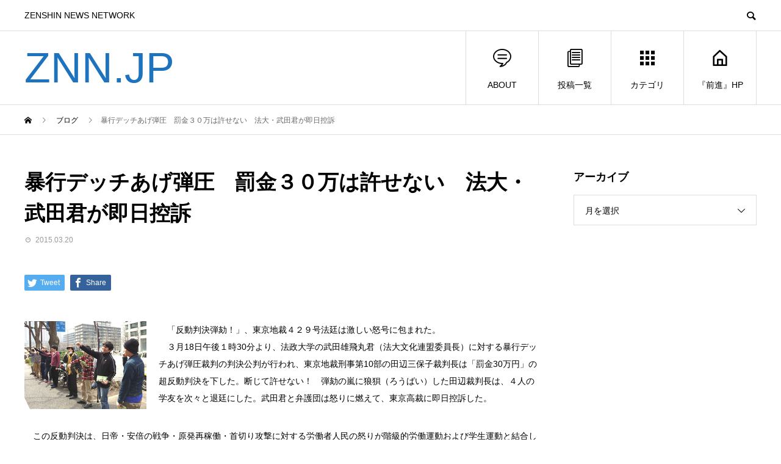

--- FILE ---
content_type: text/html; charset=UTF-8
request_url: https://znn.jp/2015/03/post-1935.html
body_size: 11631
content:
<!DOCTYPE html>
<html lang="ja" prefix="og: http://ogp.me/ns#">
<head>
<meta charset="UTF-8">
<meta name="viewport" content="width=device-width">
<meta name="format-detection" content="telephone=no">
<meta name="description" content="　「反動判決弾劾！」、東京地裁４２９号法廷は激しい怒号に包まれた。">
<title>暴行デッチあげ弾圧　罰金３０万は許せない　法大・武田君が即日控訴 &#8211; ZNN.JP</title>
<link rel='dns-prefetch' href='//webfonts.xserver.jp' />
<link rel='dns-prefetch' href='//s.w.org' />
<link rel="alternate" type="application/rss+xml" title="ZNN.JP &raquo; フィード" href="https://znn.jp/feed" />
<link rel="alternate" type="application/rss+xml" title="ZNN.JP &raquo; コメントフィード" href="https://znn.jp/comments/feed" />
		<script type="text/javascript">
			window._wpemojiSettings = {"baseUrl":"https:\/\/s.w.org\/images\/core\/emoji\/11\/72x72\/","ext":".png","svgUrl":"https:\/\/s.w.org\/images\/core\/emoji\/11\/svg\/","svgExt":".svg","source":{"concatemoji":"https:\/\/znn.jp\/wp-includes\/js\/wp-emoji-release.min.js?ver=4.9.26"}};
			!function(e,a,t){var n,r,o,i=a.createElement("canvas"),p=i.getContext&&i.getContext("2d");function s(e,t){var a=String.fromCharCode;p.clearRect(0,0,i.width,i.height),p.fillText(a.apply(this,e),0,0);e=i.toDataURL();return p.clearRect(0,0,i.width,i.height),p.fillText(a.apply(this,t),0,0),e===i.toDataURL()}function c(e){var t=a.createElement("script");t.src=e,t.defer=t.type="text/javascript",a.getElementsByTagName("head")[0].appendChild(t)}for(o=Array("flag","emoji"),t.supports={everything:!0,everythingExceptFlag:!0},r=0;r<o.length;r++)t.supports[o[r]]=function(e){if(!p||!p.fillText)return!1;switch(p.textBaseline="top",p.font="600 32px Arial",e){case"flag":return s([55356,56826,55356,56819],[55356,56826,8203,55356,56819])?!1:!s([55356,57332,56128,56423,56128,56418,56128,56421,56128,56430,56128,56423,56128,56447],[55356,57332,8203,56128,56423,8203,56128,56418,8203,56128,56421,8203,56128,56430,8203,56128,56423,8203,56128,56447]);case"emoji":return!s([55358,56760,9792,65039],[55358,56760,8203,9792,65039])}return!1}(o[r]),t.supports.everything=t.supports.everything&&t.supports[o[r]],"flag"!==o[r]&&(t.supports.everythingExceptFlag=t.supports.everythingExceptFlag&&t.supports[o[r]]);t.supports.everythingExceptFlag=t.supports.everythingExceptFlag&&!t.supports.flag,t.DOMReady=!1,t.readyCallback=function(){t.DOMReady=!0},t.supports.everything||(n=function(){t.readyCallback()},a.addEventListener?(a.addEventListener("DOMContentLoaded",n,!1),e.addEventListener("load",n,!1)):(e.attachEvent("onload",n),a.attachEvent("onreadystatechange",function(){"complete"===a.readyState&&t.readyCallback()})),(n=t.source||{}).concatemoji?c(n.concatemoji):n.wpemoji&&n.twemoji&&(c(n.twemoji),c(n.wpemoji)))}(window,document,window._wpemojiSettings);
		</script>
		<style type="text/css">
img.wp-smiley,
img.emoji {
	display: inline !important;
	border: none !important;
	box-shadow: none !important;
	height: 1em !important;
	width: 1em !important;
	margin: 0 .07em !important;
	vertical-align: -0.1em !important;
	background: none !important;
	padding: 0 !important;
}
</style>
<link rel='stylesheet' id='fancybox-css'  href='https://znn.jp/wp-content/plugins/easy-fancybox/css/jquery.fancybox.min.css?ver=1.3.24' type='text/css' media='screen' />
<link rel='stylesheet' id='avant-style-css'  href='https://znn.jp/wp-content/themes/avant_tcd060/style.css?ver=1.2' type='text/css' media='all' />
<script type='text/javascript' src='https://znn.jp/wp-includes/js/jquery/jquery.js?ver=1.12.4'></script>
<script type='text/javascript' src='https://znn.jp/wp-includes/js/jquery/jquery-migrate.min.js?ver=1.4.1'></script>
<script type='text/javascript' src='//webfonts.xserver.jp/js/xserver.js?ver=1.1.0'></script>
<link rel='https://api.w.org/' href='https://znn.jp/wp-json/' />
<link rel="canonical" href="https://znn.jp/2015/03/post-1935.html" />
<link rel='shortlink' href='https://znn.jp/?p=1935' />
<link rel="alternate" type="application/json+oembed" href="https://znn.jp/wp-json/oembed/1.0/embed?url=https%3A%2F%2Fznn.jp%2F2015%2F03%2Fpost-1935.html" />
<link rel="alternate" type="text/xml+oembed" href="https://znn.jp/wp-json/oembed/1.0/embed?url=https%3A%2F%2Fznn.jp%2F2015%2F03%2Fpost-1935.html&#038;format=xml" />
<link rel="shortcut icon" href="https://znn.jp/wp-content/uploads/2019/02/db180656afc4be4f39bcae48627f7569.png">
<style>
.c-comment__form-submit:hover,.c-pw__btn:hover,.p-cb__item-btn a,.p-headline,.p-index-event__btn a,.p-nav02__item a,.p-readmore__btn,.p-pager__item span,.p-page-links a{background: #1e73be}.c-pw__btn,.p-cb__item-btn a:hover,.p-index-event__btn a:hover,.p-pagetop a:hover,.p-nav02__item a:hover,.p-readmore__btn:hover,.p-page-links > span,.p-page-links a:hover{background: #000000}.p-entry__body a{color: #dd3333}body{font-family: Verdana, "ヒラギノ角ゴ ProN W3", "Hiragino Kaku Gothic ProN", "メイリオ", Meiryo, sans-serif}.c-logo,.p-entry__header02-title,.p-entry__header02-upper-title,.p-entry__title,.p-footer-widgets__item-title,.p-headline h2,.p-headline02__title,.p-page-header__lower-title,.p-page-header__upper-title,.p-widget__title{font-family: "Segoe UI", Verdana, "游ゴシック", YuGothic, "Hiragino Kaku Gothic ProN", Meiryo, sans-serif}.p-page-header__title{transition-delay: 3s}.p-hover-effect--type1:hover img{-webkit-transform: scale(1.2);transform: scale(1.2)}.l-header__logo a{color: #1e73be;font-size: 70px}.l-header{background: #ffffff}.p-global-nav > ul > li > a{color: #000000}.p-global-nav .sub-menu a{background: #000000;color: #ffffff}.p-global-nav .sub-menu a:hover{background: #333333;color: #ffffff}.p-global-nav .menu-item-66608.current-menu-item > a,.p-global-nav .menu-item-66608 > a:hover{color: #000000}.p-global-nav .menu-item-66608.current-menu-item > a::before,.p-global-nav .menu-item-66608 > a:hover::before{background: #000000}.p-global-nav .menu-item-11132.current-menu-item > a,.p-global-nav .menu-item-11132 > a:hover{color: #000000}.p-global-nav .menu-item-11132.current-menu-item > a::before,.p-global-nav .menu-item-11132 > a:hover::before{background: #000000}.p-global-nav .menu-item-11141.current-menu-item > a,.p-global-nav .menu-item-11141 > a:hover{color: #000000}.p-global-nav .menu-item-11141.current-menu-item > a::before,.p-global-nav .menu-item-11141 > a:hover::before{background: #000000}.p-global-nav .menu-item-11152.current-menu-item > a,.p-global-nav .menu-item-11152 > a:hover{color: #000000}.p-global-nav .menu-item-11152.current-menu-item > a::before,.p-global-nav .menu-item-11152 > a:hover::before{background: #000000}.p-footer-links{background: #f3f3f3}.p-footer-widgets{background: #ffffff}.p-copyright{background: #ffffff}.p-ad-info__label{background: #000000;color: #ffffff;font-size: 11px}#site-info-widget-2 .p-info__btn{background: #000000;color: #ffffff}#site-info-widget-2 .p-info__btn:hover{background: #333333;color: #ffffff}#site-info-widget-3 .p-info__btn{background: #000000;color: #ffffff}#site-info-widget-3 .p-info__btn:hover{background: #333333;color: #ffffff}.p-page-header{background-image: url(https://znn.jp/wp-content/uploads/2019/02/e5c05f514ba4722cda8d0ed22ef13b12.png)}.p-page-header::before{background-color: #b2b200}.p-page-header__upper-title{font-size: 50px}.p-page-header__lower-title{font-size: 32px}.p-article07 a[class^="p-hover-effect--"]{border-radius: 10px}.p-event-cat--30{background: #ff8000;color: #ffffff}.p-event-cat--30:hover{background: #ff8000;color: #ffffff}.p-entry__title{font-size: 34px}.p-entry__body{font-size: 14px}@media screen and (max-width: 767px) {.p-footer-widgets,.p-social-nav{background: #ffffff}.p-entry__title{font-size: 22px}.p-entry__body{font-size: 14px}}@media screen and (max-width: 1199px) {.p-global-nav{background: rgba(0,0,0, 1)}.p-global-nav > ul > li > a,.p-global-nav a,.p-global-nav a:hover,.p-global-nav .sub-menu a,.p-global-nav .sub-menu a:hover{color: #ffffff!important}.p-global-nav .menu-item-has-children > a > .sub-menu-toggle::before{border-color: #ffffff}}@media screen and (max-width: 991px) {.p-page-header__upper{background: #b2b200}.p-page-header__lower{background-image: url(https://znn.jp/wp-content/uploads/2019/02/e5c05f514ba4722cda8d0ed22ef13b12.png)}}.c-load--type1 { border: 3px solid rgba(30, 115, 190, 0.2); border-top-color: #1e73be; }
.button-container {
  display: flex !important; /* Flexboxを強制的に適用 */
  justify-content: flex-start; /* 子要素を主軸の開始位置（左端）に揃える */
  align-items: center !important;
  gap: 20px !important; /* マージンを強制的に適用 */
}

.button {
  padding: 10px 20px;
  background-color: #007bff;
  color: #fff;
  text-decoration: none;
  border-radius: 5px;
  /* ボタンの右側にマージンを設定 */
  margin-right: 20px;
}

/* 最後のボタンにマージンをなくす */
.button:last-child {
  margin-right: 0;
}
</style>

<!-- Jetpack Open Graph Tags -->
<meta property="og:type" content="article" />
<meta property="og:title" content="暴行デッチあげ弾圧　罰金３０万は許せない　法大・武田君が即日控訴" />
<meta property="og:url" content="https://znn.jp/2015/03/post-1935.html" />
<meta property="og:description" content="　「反動判決弾劾！」、東京地裁４２９号法廷は激しい怒号に包まれた。 　３月18日午後１時30分より、法政大学の&hellip;" />
<meta property="article:published_time" content="2015-03-20T10:13:26+00:00" />
<meta property="article:modified_time" content="2015-03-20T10:13:26+00:00" />
<meta property="og:site_name" content="ZNN.JP" />
<meta property="og:image" content="https://znn.jp/wp-content/uploads/2019/02/cropped-ZNNlogo-2.png" />
<meta property="og:image:width" content="512" />
<meta property="og:image:height" content="512" />
<meta property="og:locale" content="ja_JP" />
<meta name="twitter:text:title" content="暴行デッチあげ弾圧　罰金３０万は許せない　法大・武田君が即日控訴" />
<meta name="twitter:image" content="https://znn.jp/wp-content/uploads/2019/02/cropped-ZNNlogo-2-270x270.png" />
<meta name="twitter:card" content="summary" />

<!-- End Jetpack Open Graph Tags -->
<link rel="icon" href="https://znn.jp/wp-content/uploads/2019/02/cropped-ZNNlogo-2-32x32.png" sizes="32x32" />
<link rel="icon" href="https://znn.jp/wp-content/uploads/2019/02/cropped-ZNNlogo-2-192x192.png" sizes="192x192" />
<link rel="apple-touch-icon-precomposed" href="https://znn.jp/wp-content/uploads/2019/02/cropped-ZNNlogo-2-180x180.png" />
<meta name="msapplication-TileImage" content="https://znn.jp/wp-content/uploads/2019/02/cropped-ZNNlogo-2-270x270.png" />
</head>
<body class="post-template-default single single-post postid-1935 single-format-standard">
<div id="site_loader_overlay">
  <div id="site_loader_animation" class="c-load--type1">
      </div>
</div>
<header id="js-header" class="l-header">
  <div class="l-header__upper">
    <div class="l-inner">
      <p class="l-header__desc">ZENSHIN NEWS NETWORK</p>
            <button id="js-header__search" class="l-header__search"></button>
            			<form role="search" method="get" id="js-header__form" class="l-header__form" action="https://znn.jp/">
		    <input class="l-header__form-input" type="text" value="" name="s">
			</form>
          </div>
  </div>
  <div class="l-header__lower l-inner">
    <div class="l-header__logo c-logo">
			      <a href="https://znn.jp/">ZNN.JP</a>
          </div>
    <a href="#" id="js-menu-btn" class="p-menu-btn c-menu-btn"></a>
    <nav id="js-global-nav" class="p-global-nav">
      <ul>
        <li class="p-global-nav__form-wrapper">
          					<form class="p-global-nav__form" action="https://znn.jp/" method="get">
            <input class="p-global-nav__form-input" type="text" value="" name="s">
            <input type="submit" value="&#xe915;" class="p-global-nav__form-submit">
          </form>
                  </li>
        <li id="menu-item-66608" class="menu-item menu-item-type-custom menu-item-object-custom menu-item-66608"><a href="https://znn.jp/2019/03/post-15645.html"><span class="p-global-nav__item-icon p-icon p-icon--special"></span>ABOUT<span class="p-global-nav__toggle"></span></a></li>
<li id="menu-item-11132" class="menu-item menu-item-type-post_type menu-item-object-page current_page_parent menu-item-11132"><a href="https://znn.jp/post"><span class="p-global-nav__item-icon p-icon p-icon--blog"></span>投稿一覧<span class="p-global-nav__toggle"></span></a></li>
<li id="menu-item-11141" class="menu-item menu-item-type-custom menu-item-object-custom menu-item-has-children menu-item-11141"><a href="https://zentest.info/"><span class="p-global-nav__item-icon p-icon p-icon--apps2"></span>カテゴリ<span class="p-global-nav__toggle"></span></a>
<ul class="sub-menu">
	<li id="menu-item-58439" class="menu-item menu-item-type-taxonomy menu-item-object-category menu-item-58439"><a href="https://znn.jp/category/%e4%b8%bb%e5%bc%b5">主張<span class="p-global-nav__toggle"></span></a></li>
	<li id="menu-item-11142" class="menu-item menu-item-type-taxonomy menu-item-object-category menu-item-11142"><a href="https://znn.jp/category/%e9%97%98%e4%ba%89%e8%a8%98%e4%ba%8b">闘争記事<span class="p-global-nav__toggle"></span></a></li>
	<li id="menu-item-58440" class="menu-item menu-item-type-taxonomy menu-item-object-category menu-item-58440"><a href="https://znn.jp/category/%e5%9b%bd%e9%9a%9b%e9%80%a3%e5%b8%af">国際連帯<span class="p-global-nav__toggle"></span></a></li>
	<li id="menu-item-11143" class="menu-item menu-item-type-taxonomy menu-item-object-category menu-item-11143"><a href="https://znn.jp/category/%e5%8a%b4%e5%83%8d%e9%81%8b%e5%8b%95">労働運動<span class="p-global-nav__toggle"></span></a></li>
	<li id="menu-item-11144" class="menu-item menu-item-type-taxonomy menu-item-object-category menu-item-11144"><a href="https://znn.jp/category/%e4%b8%96%e7%95%8c%e3%81%ae%e9%97%98%e3%81%84">世界の闘い<span class="p-global-nav__toggle"></span></a></li>
	<li id="menu-item-11145" class="menu-item menu-item-type-taxonomy menu-item-object-category menu-item-11145"><a href="https://znn.jp/category/%e5%9b%bd%e9%89%84">国鉄<span class="p-global-nav__toggle"></span></a></li>
	<li id="menu-item-11146" class="menu-item menu-item-type-taxonomy menu-item-object-category menu-item-11146"><a href="https://znn.jp/category/%e5%8f%8d%e5%8e%9f%e7%99%ba%e3%83%bb%e5%8f%8d%e6%a0%b8">反原発・反核<span class="p-global-nav__toggle"></span></a></li>
	<li id="menu-item-63941" class="menu-item menu-item-type-taxonomy menu-item-object-category menu-item-63941"><a href="https://znn.jp/category/%e6%b0%91%e9%96%93%e3%83%bb%e5%90%88%e5%90%8c%e5%8a%b4%e7%b5%84">民間・合同労組<span class="p-global-nav__toggle"></span></a></li>
	<li id="menu-item-11147" class="menu-item menu-item-type-taxonomy menu-item-object-category current-post-ancestor current-menu-parent current-post-parent menu-item-11147"><a href="https://znn.jp/category/%e5%bc%be%e5%9c%a7%e3%81%a8%e3%81%ae%e9%97%98%e3%81%84">弾圧との闘い<span class="p-global-nav__toggle"></span></a></li>
	<li id="menu-item-11148" class="menu-item menu-item-type-taxonomy menu-item-object-category menu-item-11148"><a href="https://znn.jp/category/%e5%ad%a6%e7%94%9f%e9%81%8b%e5%8b%95">学生運動<span class="p-global-nav__toggle"></span></a></li>
	<li id="menu-item-11149" class="menu-item menu-item-type-taxonomy menu-item-object-category menu-item-11149"><a href="https://znn.jp/category/%e4%b8%89%e9%87%8c%e5%a1%9a">三里塚<span class="p-global-nav__toggle"></span></a></li>
	<li id="menu-item-11150" class="menu-item menu-item-type-taxonomy menu-item-object-category menu-item-11150"><a href="https://znn.jp/category/%e3%81%8a%e7%9f%a5%e3%82%89%e3%81%9b">お知らせ<span class="p-global-nav__toggle"></span></a></li>
	<li id="menu-item-251756" class="menu-item menu-item-type-taxonomy menu-item-object-category menu-item-251756"><a href="https://znn.jp/category/%e5%a4%a7%e5%9d%82%e6%ad%a3%e6%98%8e%e5%90%8c%e5%bf%97">大坂正明同志<span class="p-global-nav__toggle"></span></a></li>
	<li id="menu-item-251758" class="menu-item menu-item-type-taxonomy menu-item-object-category menu-item-251758"><a href="https://znn.jp/category/%e6%88%a6%e4%ba%89%e3%83%bb%e6%94%b9%e6%86%b2%e9%98%bb%e6%ad%a2">戦争・改憲阻止<span class="p-global-nav__toggle"></span></a></li>
	<li id="menu-item-251757" class="menu-item menu-item-type-taxonomy menu-item-object-category menu-item-251757"><a href="https://znn.jp/category/%e5%ae%89%e4%bf%9d%e3%83%bb%e6%b2%96%e7%b8%84">安保・沖縄<span class="p-global-nav__toggle"></span></a></li>
	<li id="menu-item-251755" class="menu-item menu-item-type-taxonomy menu-item-object-category menu-item-251755"><a href="https://znn.jp/category/%e5%8c%bb%e7%99%82%e7%a6%8f%e7%a5%89">医療福祉<span class="p-global-nav__toggle"></span></a></li>
	<li id="menu-item-11151" class="menu-item menu-item-type-taxonomy menu-item-object-category menu-item-11151"><a href="https://znn.jp/category/%e6%9c%aa%e5%88%86%e9%a1%9e">未分類<span class="p-global-nav__toggle"></span></a></li>
	<li id="menu-item-389124" class="menu-item menu-item-type-taxonomy menu-item-object-category menu-item-389124"><a href="https://znn.jp/category/english">English<span class="p-global-nav__toggle"></span></a></li>
</ul>
</li>
<li id="menu-item-11152" class="menu-item menu-item-type-custom menu-item-object-custom menu-item-11152"><a href="http://www.zenshin.org/zh/"><span class="p-global-nav__item-icon p-icon p-icon--home"></span>『前進』HP<span class="p-global-nav__toggle"></span></a></li>
      </ul>
    </nav>
  </div>
</header>
<main class="l-main">
  <div class="p-breadcrumb c-breadcrumb">
<ol class="p-breadcrumb__inner l-inner" itemscope="" itemtype="http://schema.org/BreadcrumbList">
<li class="p-breadcrumb__item c-breadcrumb__item c-breadcrumb__item--home" itemprop="itemListElement" itemscope="" itemtype="http://schema.org/ListItem">
<a href="https://znn.jp/" itemscope="" itemtype="http://schema.org/Thing" itemprop="item">
<span itemprop="name">HOME</span>
</a>
<meta itemprop="position" content="1">
</li>
<li class="p-breadcrumb__item c-breadcrumb__item" itemprop="itemListElement" itemscope="" itemtype="http://schema.org/ListItem">
<a href="https://znn.jp/post" itemscope="" itemtype="http://schema.org/Thing" itemprop="item">
<span itemprop="name">ブログ</span>
</a>
<meta itemprop="position" content="2">
</li>
<li class="p-breadcrumb__item c-breadcrumb__item">暴行デッチあげ弾圧　罰金３０万は許せない　法大・武田君が即日控訴</li>
</ol>
</div>
  <div class="l-contents l-inner">
    <div class="l-primary">
      			<article class="p-entry">
			  <header class="p-entry__header">
					<h1 class="p-entry__title">暴行デッチあげ弾圧　罰金３０万は許せない　法大・武田君が即日控訴</h1>
										<div class="p-entry__meta">
						<time class="p-entry__date" datetime="2015-03-20">2015.03.20</time>					</div>
									</header>
        			<ul class="p-entry__share c-share u-clearfix c-share--sm c-share--color">
				<li class="c-share__btn c-share__btn--twitter">
			    <a href="http://twitter.com/share?text=%E6%9A%B4%E8%A1%8C%E3%83%87%E3%83%83%E3%83%81%E3%81%82%E3%81%92%E5%BC%BE%E5%9C%A7%E3%80%80%E7%BD%B0%E9%87%91%EF%BC%93%EF%BC%90%E4%B8%87%E3%81%AF%E8%A8%B1%E3%81%9B%E3%81%AA%E3%81%84%E3%80%80%E6%B3%95%E5%A4%A7%E3%83%BB%E6%AD%A6%E7%94%B0%E5%90%9B%E3%81%8C%E5%8D%B3%E6%97%A5%E6%8E%A7%E8%A8%B4&url=https%3A%2F%2Fznn.jp%2F2015%2F03%2Fpost-1935.html&via=&tw_p=tweetbutton&related="  onclick="javascript:window.open(this.href, '', 'menubar=no,toolbar=no,resizable=yes,scrollbars=yes,height=400,width=600');return false;">
			     	<i class="c-share__icn c-share__icn--twitter"></i>
			      <span class="c-share__title">Tweet</span>
			   	</a>
			   </li>
			    <li class="c-share__btn c-share__btn--facebook">
			    	<a href="//www.facebook.com/sharer/sharer.php?u=https://znn.jp/2015/03/post-1935.html&amp;t=%E6%9A%B4%E8%A1%8C%E3%83%87%E3%83%83%E3%83%81%E3%81%82%E3%81%92%E5%BC%BE%E5%9C%A7%E3%80%80%E7%BD%B0%E9%87%91%EF%BC%93%EF%BC%90%E4%B8%87%E3%81%AF%E8%A8%B1%E3%81%9B%E3%81%AA%E3%81%84%E3%80%80%E6%B3%95%E5%A4%A7%E3%83%BB%E6%AD%A6%E7%94%B0%E5%90%9B%E3%81%8C%E5%8D%B3%E6%97%A5%E6%8E%A7%E8%A8%B4" rel="nofollow" target="_blank">
			      	<i class="c-share__icn c-share__icn--facebook"></i>
			        <span class="c-share__title">Share</span>
			      </a>
			    </li>
			</ul>
								<div class="p-entry__body">
					<p>
<a class="highslide" href="https://znn.jp/wp-content/uploads/old-photos/20150320c-1.JPG" onclick="return hs.expand(this)"><img alt="20150320c-1.JPG" class="mt-image-left" height="144" src="https://znn.jp/wp-content/uploads/2018/11/20150320c-1-thumb-200x144-14713.jpg" style="float: left; margin: 0 20px 20px 0;" width="200" /></a>　「反動判決弾劾！」、東京地裁４２９号法廷は激しい怒号に包まれた。<br />
　３月18日午後１時30分より、法政大学の武田雄飛丸君（法大文化連盟委員長）に対する暴行デッチあげ弾圧裁判の判決公判が行われ、東京地裁刑事第10部の田辺三保子裁判長は「罰金30万円」の超反動判決を下した。断じて許せない！　弾劾の嵐に狼狽（ろうばい）した田辺裁判長は、４人の学友を次々と退廷にした。武田君と弁護団は怒りに燃えて、東京高裁に即日控訴した。</p>
<p><span id="more-1935"></span></p>
<p>
　この反動判決は、日帝・安倍の戦争・原発再稼働・首切り攻撃に対する労働者人民の怒りが階級的労働運動および学生運動と結合して巨大な内乱へと発展していくこと、とりわけ安保・戦争国会に対する巨万学生の反戦デモへの決起が９年を超える法大闘争の絶対非和解の地平と一体化し、新自由主義大学を覆す学生反乱となっていくことへの、安倍と寺田最高裁長官体制の心底からの恐怖であり、司法権力をも使ってそれを抑え込もうとする階級意志だ。<br />
　判決文は、自称「被害者」であり、学生弾圧に手を染める法大職員４人のデッチあげ証言を全面承認した。そればかりか弾圧教職員を使った法大の常軌を逸する学生支配体制の現実を目の当たりにしてもなお、「被告の表現の自由は侵害されていない」「職員のビデオ撮影行為は正当」などと強弁した。裁判で暴かれた警察権力と法大当局の不都合な事実を無視抹殺し、もみ消している。<br />
　総括集会では、主任の石田亮弁護士が「判決は事件の背景を完全に無視している」と批判し、鈴木達夫弁護団長が「これは法大闘争に対する階級裁判そのものだ」と断じた。武田君は、「『結果ありき』の反動判決だ」「新入生の獲得と法大闘争の爆発の力で控訴審闘争に絶対に勝利する！」と決意を語った。傍聴した法大サークル員もともに闘う意気込みを発言した。<br />
　全国学友のみなさん！　３・18反動判決への怒りをたぎらせ、３・29三里塚から４月新歓闘争にうって出よう。膨大な新入生と結合し、４・28沖縄デー闘争、５月沖縄現地闘争、そして６・15国会包囲大闘争へ攻め上ろう！（首都圏学生・Ａ）</p>
        </div>
        			<ul class="p-entry__share c-share u-clearfix c-share--sm c-share--color">
				<li class="c-share__btn c-share__btn--twitter">
			    <a href="http://twitter.com/share?text=%E6%9A%B4%E8%A1%8C%E3%83%87%E3%83%83%E3%83%81%E3%81%82%E3%81%92%E5%BC%BE%E5%9C%A7%E3%80%80%E7%BD%B0%E9%87%91%EF%BC%93%EF%BC%90%E4%B8%87%E3%81%AF%E8%A8%B1%E3%81%9B%E3%81%AA%E3%81%84%E3%80%80%E6%B3%95%E5%A4%A7%E3%83%BB%E6%AD%A6%E7%94%B0%E5%90%9B%E3%81%8C%E5%8D%B3%E6%97%A5%E6%8E%A7%E8%A8%B4&url=https%3A%2F%2Fznn.jp%2F2015%2F03%2Fpost-1935.html&via=&tw_p=tweetbutton&related="  onclick="javascript:window.open(this.href, '', 'menubar=no,toolbar=no,resizable=yes,scrollbars=yes,height=400,width=600');return false;">
			     	<i class="c-share__icn c-share__icn--twitter"></i>
			      <span class="c-share__title">Tweet</span>
			   	</a>
			   </li>
			</ul>
								<ul class="p-entry__meta-box c-meta-box u-clearfix">
					<li class="c-meta-box__item c-meta-box__item--comment">コメント: <a href="#comment_headline">0</a></li>				</ul>
				      </article>
      						<ul class="p-nav01 c-nav01 u-clearfix">
				<li class="p-nav01__item--prev p-nav01__item c-nav01__item c-nav01__item--prev"><a href="https://znn.jp/2015/03/post-1934.html" data-prev="前の記事"><span>法大・武田君処分撤回裁判　最終弁論、法廷を圧倒　〝団結の力で...</span></a></li>
				<li class="p-nav01__item--next p-nav01__item c-nav01__item c-nav01__item--next"><a href="https://znn.jp/2015/03/post-1936.html" data-next="次の記事"><span>３・１２広島　動労西日本が第２波ストを貫徹</span></a></li>
			</ul>
      			<div class="c-comment">
	<ul id="js-comment__tab" class="c-comment__tab u-clearfix">
		  	<li class="c-comment__tab-item is-active"><p>コメント ( 0 )</p></li>
    <li class="c-comment__tab-item"><p>トラックバックは利用できません。</p></li>
			</ul>
  <div id="js-comment-area">
  	<ol id="comments" class="c-comment__list">
						<li class="c-comment__list-item">
      	<div class="c-comment__item-body"><p>この記事へのコメントはありません。</p></div>
      </li>
					</ol>
	</div>
	</div>
						<section>
        <div class="p-headline">
          <h2>関連記事</h2>
        </div>
				<div class="p-entry__related">
				        <article class="p-entry__related-item p-article08">
          <a href="https://znn.jp/2010/06/post-63.html" class="p-hover-effect--type1">
            <div class="p-article08__img">
              <img width="200" height="150" src="https://znn.jp/wp-content/uploads/2019/03/s20100608b-thumb-200x150-479.jpg" class="attachment-size1 size-size1 wp-post-image" alt="" />            </div>
            <h3 class="p-article08__title">市東孝雄さんをついに奪還したぞ！</h3>
          </a>
        </article>
				        <article class="p-entry__related-item p-article08">
          <a href="https://znn.jp/2009/01/post-10337.html" class="p-hover-effect--type1">
            <div class="p-article08__img">
              <img width="1" height="1" src="https://znn.jp/wp-content/uploads/2019/03/e5c05f514ba4722cda8d0ed22ef13b12.png" class="attachment-size1 size-size1 wp-post-image" alt="" />            </div>
            <h3 class="p-article08__title">面会不許可攻撃との闘いの中、星野同志と面会</h3>
          </a>
        </article>
				        <article class="p-entry__related-item p-article08">
          <a href="https://znn.jp/2020/06/post-46271.html" class="p-hover-effect--type1">
            <div class="p-article08__img">
              <img width="450" height="450" src="https://znn.jp/wp-content/uploads/2020/06/20200618b-1-450x450.jpg" class="attachment-size1 size-size1 wp-post-image" alt="" srcset="https://znn.jp/wp-content/uploads/2020/06/20200618b-1-450x450.jpg 450w, https://znn.jp/wp-content/uploads/2020/06/20200618b-1-150x150.jpg 150w, https://znn.jp/wp-content/uploads/2020/06/20200618b-1-300x300.jpg 300w, https://znn.jp/wp-content/uploads/2020/06/20200618b-1-180x180.jpg 180w, https://znn.jp/wp-content/uploads/2020/06/20200618b-1-440x440.jpg 440w, https://znn.jp/wp-content/uploads/2020/06/20200618b-1-120x120.jpg 120w" sizes="(max-width: 450px) 100vw, 450px" />            </div>
            <h3 class="p-article08__title">関生支部が奪還報告集会　大阪府警前　「反転攻勢の時だ」</h3>
          </a>
        </article>
				        <article class="p-entry__related-item p-article08">
          <a href="https://znn.jp/2023/06/post-286167.html" class="p-hover-effect--type1">
            <div class="p-article08__img">
              <img width="300" height="192" src="https://znn.jp/wp-content/uploads/2023/06/20230615b-1-300x192-1.jpg" class="attachment-size1 size-size1 wp-post-image" alt="" />            </div>
            <h3 class="p-article08__title">学生全員を不起訴で奪還</h3>
          </a>
        </article>
				        <article class="p-entry__related-item p-article08">
          <a href="https://znn.jp/2017/10/post-3093.html" class="p-hover-effect--type1">
            <div class="p-article08__img">
              <img width="1" height="1" src="https://znn.jp/wp-content/uploads/2019/03/e5c05f514ba4722cda8d0ed22ef13b12.png" class="attachment-size1 size-size1 wp-post-image" alt="" />            </div>
            <h3 class="p-article08__title">免状不実弾圧を粉砕　広島　Ｔさん奪還かちとる</h3>
          </a>
        </article>
				        <article class="p-entry__related-item p-article08">
          <a href="https://znn.jp/2018/07/post-3509.html" class="p-hover-effect--type1">
            <div class="p-article08__img">
              <img width="200" height="128" src="https://znn.jp/wp-content/uploads/2019/03/20180726b-1-thumb-200xauto-19019.jpg" class="attachment-size1 size-size1 wp-post-image" alt="" />            </div>
            <h3 class="p-article08__title">星野再審連絡会議が全国総会　全力で要望書集めを</h3>
          </a>
        </article>
				       	</div>
			</section>
			    </div><!-- /.l-primary -->
    <div class="l-secondary">
<div class="p-widget tcdw_archive_list_widget" id="tcdw_archive_list_widget-3">
<h2 class="p-widget__title">アーカイブ</h2>		<div class="p-dropdown">
			<div class="p-dropdown__title">月を選択</div>
			<ul class="p-dropdown__list">
					<li><a href='https://znn.jp/date/2026/01'>2026年1月</a></li>
	<li><a href='https://znn.jp/date/2025/12'>2025年12月</a></li>
	<li><a href='https://znn.jp/date/2025/11'>2025年11月</a></li>
	<li><a href='https://znn.jp/date/2025/10'>2025年10月</a></li>
	<li><a href='https://znn.jp/date/2025/09'>2025年9月</a></li>
	<li><a href='https://znn.jp/date/2025/08'>2025年8月</a></li>
	<li><a href='https://znn.jp/date/2025/07'>2025年7月</a></li>
	<li><a href='https://znn.jp/date/2025/06'>2025年6月</a></li>
	<li><a href='https://znn.jp/date/2025/05'>2025年5月</a></li>
	<li><a href='https://znn.jp/date/2025/04'>2025年4月</a></li>
	<li><a href='https://znn.jp/date/2025/03'>2025年3月</a></li>
	<li><a href='https://znn.jp/date/2025/02'>2025年2月</a></li>
	<li><a href='https://znn.jp/date/2025/01'>2025年1月</a></li>
	<li><a href='https://znn.jp/date/2024/12'>2024年12月</a></li>
	<li><a href='https://znn.jp/date/2024/11'>2024年11月</a></li>
	<li><a href='https://znn.jp/date/2024/10'>2024年10月</a></li>
	<li><a href='https://znn.jp/date/2024/09'>2024年9月</a></li>
	<li><a href='https://znn.jp/date/2024/08'>2024年8月</a></li>
	<li><a href='https://znn.jp/date/2024/07'>2024年7月</a></li>
	<li><a href='https://znn.jp/date/2024/06'>2024年6月</a></li>
	<li><a href='https://znn.jp/date/2024/05'>2024年5月</a></li>
	<li><a href='https://znn.jp/date/2024/04'>2024年4月</a></li>
	<li><a href='https://znn.jp/date/2024/03'>2024年3月</a></li>
	<li><a href='https://znn.jp/date/2024/02'>2024年2月</a></li>
	<li><a href='https://znn.jp/date/2024/01'>2024年1月</a></li>
	<li><a href='https://znn.jp/date/2023/12'>2023年12月</a></li>
	<li><a href='https://znn.jp/date/2023/11'>2023年11月</a></li>
	<li><a href='https://znn.jp/date/2023/10'>2023年10月</a></li>
	<li><a href='https://znn.jp/date/2023/09'>2023年9月</a></li>
	<li><a href='https://znn.jp/date/2023/08'>2023年8月</a></li>
	<li><a href='https://znn.jp/date/2023/07'>2023年7月</a></li>
	<li><a href='https://znn.jp/date/2023/06'>2023年6月</a></li>
	<li><a href='https://znn.jp/date/2023/05'>2023年5月</a></li>
	<li><a href='https://znn.jp/date/2023/04'>2023年4月</a></li>
	<li><a href='https://znn.jp/date/2023/03'>2023年3月</a></li>
	<li><a href='https://znn.jp/date/2023/02'>2023年2月</a></li>
	<li><a href='https://znn.jp/date/2023/01'>2023年1月</a></li>
	<li><a href='https://znn.jp/date/2022/12'>2022年12月</a></li>
	<li><a href='https://znn.jp/date/2022/11'>2022年11月</a></li>
	<li><a href='https://znn.jp/date/2022/10'>2022年10月</a></li>
	<li><a href='https://znn.jp/date/2022/09'>2022年9月</a></li>
	<li><a href='https://znn.jp/date/2022/08'>2022年8月</a></li>
	<li><a href='https://znn.jp/date/2022/07'>2022年7月</a></li>
	<li><a href='https://znn.jp/date/2022/06'>2022年6月</a></li>
	<li><a href='https://znn.jp/date/2022/05'>2022年5月</a></li>
	<li><a href='https://znn.jp/date/2022/04'>2022年4月</a></li>
	<li><a href='https://znn.jp/date/2022/03'>2022年3月</a></li>
	<li><a href='https://znn.jp/date/2022/02'>2022年2月</a></li>
	<li><a href='https://znn.jp/date/2022/01'>2022年1月</a></li>
	<li><a href='https://znn.jp/date/2021/12'>2021年12月</a></li>
	<li><a href='https://znn.jp/date/2021/11'>2021年11月</a></li>
	<li><a href='https://znn.jp/date/2021/10'>2021年10月</a></li>
	<li><a href='https://znn.jp/date/2021/09'>2021年9月</a></li>
	<li><a href='https://znn.jp/date/2021/08'>2021年8月</a></li>
	<li><a href='https://znn.jp/date/2021/07'>2021年7月</a></li>
	<li><a href='https://znn.jp/date/2021/06'>2021年6月</a></li>
	<li><a href='https://znn.jp/date/2021/05'>2021年5月</a></li>
	<li><a href='https://znn.jp/date/2021/04'>2021年4月</a></li>
	<li><a href='https://znn.jp/date/2021/03'>2021年3月</a></li>
	<li><a href='https://znn.jp/date/2021/02'>2021年2月</a></li>
	<li><a href='https://znn.jp/date/2021/01'>2021年1月</a></li>
	<li><a href='https://znn.jp/date/2020/12'>2020年12月</a></li>
	<li><a href='https://znn.jp/date/2020/11'>2020年11月</a></li>
	<li><a href='https://znn.jp/date/2020/10'>2020年10月</a></li>
	<li><a href='https://znn.jp/date/2020/09'>2020年9月</a></li>
	<li><a href='https://znn.jp/date/2020/08'>2020年8月</a></li>
	<li><a href='https://znn.jp/date/2020/07'>2020年7月</a></li>
	<li><a href='https://znn.jp/date/2020/06'>2020年6月</a></li>
	<li><a href='https://znn.jp/date/2020/05'>2020年5月</a></li>
	<li><a href='https://znn.jp/date/2020/04'>2020年4月</a></li>
	<li><a href='https://znn.jp/date/2020/03'>2020年3月</a></li>
	<li><a href='https://znn.jp/date/2020/02'>2020年2月</a></li>
	<li><a href='https://znn.jp/date/2020/01'>2020年1月</a></li>
	<li><a href='https://znn.jp/date/2019/12'>2019年12月</a></li>
	<li><a href='https://znn.jp/date/2019/11'>2019年11月</a></li>
	<li><a href='https://znn.jp/date/2019/10'>2019年10月</a></li>
	<li><a href='https://znn.jp/date/2019/09'>2019年9月</a></li>
	<li><a href='https://znn.jp/date/2019/08'>2019年8月</a></li>
	<li><a href='https://znn.jp/date/2019/07'>2019年7月</a></li>
	<li><a href='https://znn.jp/date/2019/06'>2019年6月</a></li>
	<li><a href='https://znn.jp/date/2019/05'>2019年5月</a></li>
	<li><a href='https://znn.jp/date/2019/04'>2019年4月</a></li>
	<li><a href='https://znn.jp/date/2019/03'>2019年3月</a></li>
	<li><a href='https://znn.jp/date/2019/02'>2019年2月</a></li>
	<li><a href='https://znn.jp/date/2019/01'>2019年1月</a></li>
	<li><a href='https://znn.jp/date/2018/12'>2018年12月</a></li>
	<li><a href='https://znn.jp/date/2018/11'>2018年11月</a></li>
	<li><a href='https://znn.jp/date/2018/10'>2018年10月</a></li>
	<li><a href='https://znn.jp/date/2018/09'>2018年9月</a></li>
	<li><a href='https://znn.jp/date/2018/08'>2018年8月</a></li>
	<li><a href='https://znn.jp/date/2018/07'>2018年7月</a></li>
	<li><a href='https://znn.jp/date/2018/06'>2018年6月</a></li>
	<li><a href='https://znn.jp/date/2018/05'>2018年5月</a></li>
	<li><a href='https://znn.jp/date/2018/04'>2018年4月</a></li>
	<li><a href='https://znn.jp/date/2018/03'>2018年3月</a></li>
	<li><a href='https://znn.jp/date/2018/02'>2018年2月</a></li>
	<li><a href='https://znn.jp/date/2018/01'>2018年1月</a></li>
	<li><a href='https://znn.jp/date/2017/12'>2017年12月</a></li>
	<li><a href='https://znn.jp/date/2017/11'>2017年11月</a></li>
	<li><a href='https://znn.jp/date/2017/10'>2017年10月</a></li>
	<li><a href='https://znn.jp/date/2017/09'>2017年9月</a></li>
	<li><a href='https://znn.jp/date/2017/08'>2017年8月</a></li>
	<li><a href='https://znn.jp/date/2017/07'>2017年7月</a></li>
	<li><a href='https://znn.jp/date/2017/06'>2017年6月</a></li>
	<li><a href='https://znn.jp/date/2017/05'>2017年5月</a></li>
	<li><a href='https://znn.jp/date/2017/04'>2017年4月</a></li>
	<li><a href='https://znn.jp/date/2017/03'>2017年3月</a></li>
	<li><a href='https://znn.jp/date/2017/02'>2017年2月</a></li>
	<li><a href='https://znn.jp/date/2017/01'>2017年1月</a></li>
	<li><a href='https://znn.jp/date/2016/12'>2016年12月</a></li>
	<li><a href='https://znn.jp/date/2016/11'>2016年11月</a></li>
	<li><a href='https://znn.jp/date/2016/10'>2016年10月</a></li>
	<li><a href='https://znn.jp/date/2016/09'>2016年9月</a></li>
	<li><a href='https://znn.jp/date/2016/08'>2016年8月</a></li>
	<li><a href='https://znn.jp/date/2016/07'>2016年7月</a></li>
	<li><a href='https://znn.jp/date/2016/06'>2016年6月</a></li>
	<li><a href='https://znn.jp/date/2016/05'>2016年5月</a></li>
	<li><a href='https://znn.jp/date/2016/04'>2016年4月</a></li>
	<li><a href='https://znn.jp/date/2016/03'>2016年3月</a></li>
	<li><a href='https://znn.jp/date/2016/02'>2016年2月</a></li>
	<li><a href='https://znn.jp/date/2016/01'>2016年1月</a></li>
	<li><a href='https://znn.jp/date/2015/12'>2015年12月</a></li>
	<li><a href='https://znn.jp/date/2015/11'>2015年11月</a></li>
	<li><a href='https://znn.jp/date/2015/10'>2015年10月</a></li>
	<li><a href='https://znn.jp/date/2015/09'>2015年9月</a></li>
	<li><a href='https://znn.jp/date/2015/08'>2015年8月</a></li>
	<li><a href='https://znn.jp/date/2015/07'>2015年7月</a></li>
	<li><a href='https://znn.jp/date/2015/06'>2015年6月</a></li>
	<li><a href='https://znn.jp/date/2015/05'>2015年5月</a></li>
	<li><a href='https://znn.jp/date/2015/04'>2015年4月</a></li>
	<li><a href='https://znn.jp/date/2015/03'>2015年3月</a></li>
	<li><a href='https://znn.jp/date/2015/02'>2015年2月</a></li>
	<li><a href='https://znn.jp/date/2015/01'>2015年1月</a></li>
	<li><a href='https://znn.jp/date/2014/12'>2014年12月</a></li>
	<li><a href='https://znn.jp/date/2014/11'>2014年11月</a></li>
	<li><a href='https://znn.jp/date/2014/10'>2014年10月</a></li>
	<li><a href='https://znn.jp/date/2014/09'>2014年9月</a></li>
	<li><a href='https://znn.jp/date/2014/08'>2014年8月</a></li>
	<li><a href='https://znn.jp/date/2014/07'>2014年7月</a></li>
	<li><a href='https://znn.jp/date/2014/06'>2014年6月</a></li>
	<li><a href='https://znn.jp/date/2014/05'>2014年5月</a></li>
	<li><a href='https://znn.jp/date/2014/04'>2014年4月</a></li>
	<li><a href='https://znn.jp/date/2014/03'>2014年3月</a></li>
	<li><a href='https://znn.jp/date/2014/02'>2014年2月</a></li>
	<li><a href='https://znn.jp/date/2014/01'>2014年1月</a></li>
	<li><a href='https://znn.jp/date/2013/12'>2013年12月</a></li>
	<li><a href='https://znn.jp/date/2013/11'>2013年11月</a></li>
	<li><a href='https://znn.jp/date/2013/10'>2013年10月</a></li>
	<li><a href='https://znn.jp/date/2013/09'>2013年9月</a></li>
	<li><a href='https://znn.jp/date/2013/08'>2013年8月</a></li>
	<li><a href='https://znn.jp/date/2013/07'>2013年7月</a></li>
	<li><a href='https://znn.jp/date/2013/06'>2013年6月</a></li>
	<li><a href='https://znn.jp/date/2013/05'>2013年5月</a></li>
	<li><a href='https://znn.jp/date/2013/04'>2013年4月</a></li>
	<li><a href='https://znn.jp/date/2013/03'>2013年3月</a></li>
	<li><a href='https://znn.jp/date/2013/02'>2013年2月</a></li>
	<li><a href='https://znn.jp/date/2013/01'>2013年1月</a></li>
	<li><a href='https://znn.jp/date/2012/12'>2012年12月</a></li>
	<li><a href='https://znn.jp/date/2012/11'>2012年11月</a></li>
	<li><a href='https://znn.jp/date/2012/10'>2012年10月</a></li>
	<li><a href='https://znn.jp/date/2012/09'>2012年9月</a></li>
	<li><a href='https://znn.jp/date/2012/08'>2012年8月</a></li>
	<li><a href='https://znn.jp/date/2012/07'>2012年7月</a></li>
	<li><a href='https://znn.jp/date/2012/06'>2012年6月</a></li>
	<li><a href='https://znn.jp/date/2012/05'>2012年5月</a></li>
	<li><a href='https://znn.jp/date/2012/04'>2012年4月</a></li>
	<li><a href='https://znn.jp/date/2012/03'>2012年3月</a></li>
	<li><a href='https://znn.jp/date/2012/02'>2012年2月</a></li>
	<li><a href='https://znn.jp/date/2012/01'>2012年1月</a></li>
	<li><a href='https://znn.jp/date/2011/12'>2011年12月</a></li>
	<li><a href='https://znn.jp/date/2011/11'>2011年11月</a></li>
	<li><a href='https://znn.jp/date/2011/10'>2011年10月</a></li>
	<li><a href='https://znn.jp/date/2011/09'>2011年9月</a></li>
	<li><a href='https://znn.jp/date/2011/08'>2011年8月</a></li>
	<li><a href='https://znn.jp/date/2011/07'>2011年7月</a></li>
	<li><a href='https://znn.jp/date/2011/06'>2011年6月</a></li>
	<li><a href='https://znn.jp/date/2011/05'>2011年5月</a></li>
	<li><a href='https://znn.jp/date/2011/04'>2011年4月</a></li>
	<li><a href='https://znn.jp/date/2011/03'>2011年3月</a></li>
	<li><a href='https://znn.jp/date/2011/02'>2011年2月</a></li>
	<li><a href='https://znn.jp/date/2011/01'>2011年1月</a></li>
	<li><a href='https://znn.jp/date/2010/12'>2010年12月</a></li>
	<li><a href='https://znn.jp/date/2010/11'>2010年11月</a></li>
	<li><a href='https://znn.jp/date/2010/10'>2010年10月</a></li>
	<li><a href='https://znn.jp/date/2010/09'>2010年9月</a></li>
	<li><a href='https://znn.jp/date/2010/08'>2010年8月</a></li>
	<li><a href='https://znn.jp/date/2010/07'>2010年7月</a></li>
	<li><a href='https://znn.jp/date/2010/06'>2010年6月</a></li>
	<li><a href='https://znn.jp/date/2010/05'>2010年5月</a></li>
	<li><a href='https://znn.jp/date/2010/04'>2010年4月</a></li>
	<li><a href='https://znn.jp/date/2010/03'>2010年3月</a></li>
	<li><a href='https://znn.jp/date/2010/02'>2010年2月</a></li>
	<li><a href='https://znn.jp/date/2010/01'>2010年1月</a></li>
	<li><a href='https://znn.jp/date/2009/12'>2009年12月</a></li>
	<li><a href='https://znn.jp/date/2009/11'>2009年11月</a></li>
	<li><a href='https://znn.jp/date/2009/10'>2009年10月</a></li>
	<li><a href='https://znn.jp/date/2009/09'>2009年9月</a></li>
	<li><a href='https://znn.jp/date/2009/08'>2009年8月</a></li>
	<li><a href='https://znn.jp/date/2009/07'>2009年7月</a></li>
	<li><a href='https://znn.jp/date/2009/06'>2009年6月</a></li>
	<li><a href='https://znn.jp/date/2009/05'>2009年5月</a></li>
	<li><a href='https://znn.jp/date/2009/04'>2009年4月</a></li>
	<li><a href='https://znn.jp/date/2009/03'>2009年3月</a></li>
	<li><a href='https://znn.jp/date/2009/02'>2009年2月</a></li>
	<li><a href='https://znn.jp/date/2009/01'>2009年1月</a></li>
	<li><a href='https://znn.jp/date/2008/12'>2008年12月</a></li>
	<li><a href='https://znn.jp/date/2008/11'>2008年11月</a></li>
	<li><a href='https://znn.jp/date/2008/10'>2008年10月</a></li>
	<li><a href='https://znn.jp/date/2008/09'>2008年9月</a></li>
	<li><a href='https://znn.jp/date/2008/08'>2008年8月</a></li>
	<li><a href='https://znn.jp/date/2008/07'>2008年7月</a></li>
	<li><a href='https://znn.jp/date/2008/06'>2008年6月</a></li>
	<li><a href='https://znn.jp/date/2008/05'>2008年5月</a></li>
	<li><a href='https://znn.jp/date/2008/04'>2008年4月</a></li>
	<li><a href='https://znn.jp/date/2008/03'>2008年3月</a></li>
			</ul>
    </div>
		</div>
</div><!-- /.l-secondary -->
  </div><!-- /.l-contents -->
</main>
<footer class="l-footer">
      <div class="p-footer-widgets">
    <div class="p-footer-widgets__inner l-inner">
      <div class="p-footer-widgets__item site-info-widget" id="site-info-widget-2">
    <div class="p-info">
                  <div class="p-info__text">前進社 〒132-0025 東京都江戸川区松江1-12-7<br />
『前進』・毎週月曜日発行 <br />
2000年6月5日公式サイトzenshin.org開設<br />
2008年3月17日速報版サイト開設.<br />
2019年3月4日ZNN.JPサイト開設.</div>
                  <a class="p-info__btn p-btn" href="http://www.zenshin.org/zh/publication/about/shisya.html" target="_blank">お問い合わせ（安心メール）</a>
          </div>
    </div>
<div class="p-footer-widgets__item tcdw_archive_list_widget" id="tcdw_archive_list_widget-5">
<h2 class="p-footer-widgets__item-title">アーカイブ</h2>		<div class="p-dropdown">
			<div class="p-dropdown__title">月を選択</div>
			<ul class="p-dropdown__list">
					<li><a href='https://znn.jp/date/2026/01'>2026年1月</a></li>
	<li><a href='https://znn.jp/date/2025/12'>2025年12月</a></li>
	<li><a href='https://znn.jp/date/2025/11'>2025年11月</a></li>
	<li><a href='https://znn.jp/date/2025/10'>2025年10月</a></li>
	<li><a href='https://znn.jp/date/2025/09'>2025年9月</a></li>
	<li><a href='https://znn.jp/date/2025/08'>2025年8月</a></li>
	<li><a href='https://znn.jp/date/2025/07'>2025年7月</a></li>
	<li><a href='https://znn.jp/date/2025/06'>2025年6月</a></li>
	<li><a href='https://znn.jp/date/2025/05'>2025年5月</a></li>
	<li><a href='https://znn.jp/date/2025/04'>2025年4月</a></li>
	<li><a href='https://znn.jp/date/2025/03'>2025年3月</a></li>
	<li><a href='https://znn.jp/date/2025/02'>2025年2月</a></li>
	<li><a href='https://znn.jp/date/2025/01'>2025年1月</a></li>
	<li><a href='https://znn.jp/date/2024/12'>2024年12月</a></li>
	<li><a href='https://znn.jp/date/2024/11'>2024年11月</a></li>
	<li><a href='https://znn.jp/date/2024/10'>2024年10月</a></li>
	<li><a href='https://znn.jp/date/2024/09'>2024年9月</a></li>
	<li><a href='https://znn.jp/date/2024/08'>2024年8月</a></li>
	<li><a href='https://znn.jp/date/2024/07'>2024年7月</a></li>
	<li><a href='https://znn.jp/date/2024/06'>2024年6月</a></li>
	<li><a href='https://znn.jp/date/2024/05'>2024年5月</a></li>
	<li><a href='https://znn.jp/date/2024/04'>2024年4月</a></li>
	<li><a href='https://znn.jp/date/2024/03'>2024年3月</a></li>
	<li><a href='https://znn.jp/date/2024/02'>2024年2月</a></li>
	<li><a href='https://znn.jp/date/2024/01'>2024年1月</a></li>
	<li><a href='https://znn.jp/date/2023/12'>2023年12月</a></li>
	<li><a href='https://znn.jp/date/2023/11'>2023年11月</a></li>
	<li><a href='https://znn.jp/date/2023/10'>2023年10月</a></li>
	<li><a href='https://znn.jp/date/2023/09'>2023年9月</a></li>
	<li><a href='https://znn.jp/date/2023/08'>2023年8月</a></li>
	<li><a href='https://znn.jp/date/2023/07'>2023年7月</a></li>
	<li><a href='https://znn.jp/date/2023/06'>2023年6月</a></li>
	<li><a href='https://znn.jp/date/2023/05'>2023年5月</a></li>
	<li><a href='https://znn.jp/date/2023/04'>2023年4月</a></li>
	<li><a href='https://znn.jp/date/2023/03'>2023年3月</a></li>
	<li><a href='https://znn.jp/date/2023/02'>2023年2月</a></li>
	<li><a href='https://znn.jp/date/2023/01'>2023年1月</a></li>
	<li><a href='https://znn.jp/date/2022/12'>2022年12月</a></li>
	<li><a href='https://znn.jp/date/2022/11'>2022年11月</a></li>
	<li><a href='https://znn.jp/date/2022/10'>2022年10月</a></li>
	<li><a href='https://znn.jp/date/2022/09'>2022年9月</a></li>
	<li><a href='https://znn.jp/date/2022/08'>2022年8月</a></li>
	<li><a href='https://znn.jp/date/2022/07'>2022年7月</a></li>
	<li><a href='https://znn.jp/date/2022/06'>2022年6月</a></li>
	<li><a href='https://znn.jp/date/2022/05'>2022年5月</a></li>
	<li><a href='https://znn.jp/date/2022/04'>2022年4月</a></li>
	<li><a href='https://znn.jp/date/2022/03'>2022年3月</a></li>
	<li><a href='https://znn.jp/date/2022/02'>2022年2月</a></li>
	<li><a href='https://znn.jp/date/2022/01'>2022年1月</a></li>
	<li><a href='https://znn.jp/date/2021/12'>2021年12月</a></li>
	<li><a href='https://znn.jp/date/2021/11'>2021年11月</a></li>
	<li><a href='https://znn.jp/date/2021/10'>2021年10月</a></li>
	<li><a href='https://znn.jp/date/2021/09'>2021年9月</a></li>
	<li><a href='https://znn.jp/date/2021/08'>2021年8月</a></li>
	<li><a href='https://znn.jp/date/2021/07'>2021年7月</a></li>
	<li><a href='https://znn.jp/date/2021/06'>2021年6月</a></li>
	<li><a href='https://znn.jp/date/2021/05'>2021年5月</a></li>
	<li><a href='https://znn.jp/date/2021/04'>2021年4月</a></li>
	<li><a href='https://znn.jp/date/2021/03'>2021年3月</a></li>
	<li><a href='https://znn.jp/date/2021/02'>2021年2月</a></li>
	<li><a href='https://znn.jp/date/2021/01'>2021年1月</a></li>
	<li><a href='https://znn.jp/date/2020/12'>2020年12月</a></li>
	<li><a href='https://znn.jp/date/2020/11'>2020年11月</a></li>
	<li><a href='https://znn.jp/date/2020/10'>2020年10月</a></li>
	<li><a href='https://znn.jp/date/2020/09'>2020年9月</a></li>
	<li><a href='https://znn.jp/date/2020/08'>2020年8月</a></li>
	<li><a href='https://znn.jp/date/2020/07'>2020年7月</a></li>
	<li><a href='https://znn.jp/date/2020/06'>2020年6月</a></li>
	<li><a href='https://znn.jp/date/2020/05'>2020年5月</a></li>
	<li><a href='https://znn.jp/date/2020/04'>2020年4月</a></li>
	<li><a href='https://znn.jp/date/2020/03'>2020年3月</a></li>
	<li><a href='https://znn.jp/date/2020/02'>2020年2月</a></li>
	<li><a href='https://znn.jp/date/2020/01'>2020年1月</a></li>
	<li><a href='https://znn.jp/date/2019/12'>2019年12月</a></li>
	<li><a href='https://znn.jp/date/2019/11'>2019年11月</a></li>
	<li><a href='https://znn.jp/date/2019/10'>2019年10月</a></li>
	<li><a href='https://znn.jp/date/2019/09'>2019年9月</a></li>
	<li><a href='https://znn.jp/date/2019/08'>2019年8月</a></li>
	<li><a href='https://znn.jp/date/2019/07'>2019年7月</a></li>
	<li><a href='https://znn.jp/date/2019/06'>2019年6月</a></li>
	<li><a href='https://znn.jp/date/2019/05'>2019年5月</a></li>
	<li><a href='https://znn.jp/date/2019/04'>2019年4月</a></li>
	<li><a href='https://znn.jp/date/2019/03'>2019年3月</a></li>
	<li><a href='https://znn.jp/date/2019/02'>2019年2月</a></li>
	<li><a href='https://znn.jp/date/2019/01'>2019年1月</a></li>
	<li><a href='https://znn.jp/date/2018/12'>2018年12月</a></li>
	<li><a href='https://znn.jp/date/2018/11'>2018年11月</a></li>
	<li><a href='https://znn.jp/date/2018/10'>2018年10月</a></li>
	<li><a href='https://znn.jp/date/2018/09'>2018年9月</a></li>
	<li><a href='https://znn.jp/date/2018/08'>2018年8月</a></li>
	<li><a href='https://znn.jp/date/2018/07'>2018年7月</a></li>
	<li><a href='https://znn.jp/date/2018/06'>2018年6月</a></li>
	<li><a href='https://znn.jp/date/2018/05'>2018年5月</a></li>
	<li><a href='https://znn.jp/date/2018/04'>2018年4月</a></li>
	<li><a href='https://znn.jp/date/2018/03'>2018年3月</a></li>
	<li><a href='https://znn.jp/date/2018/02'>2018年2月</a></li>
	<li><a href='https://znn.jp/date/2018/01'>2018年1月</a></li>
	<li><a href='https://znn.jp/date/2017/12'>2017年12月</a></li>
	<li><a href='https://znn.jp/date/2017/11'>2017年11月</a></li>
	<li><a href='https://znn.jp/date/2017/10'>2017年10月</a></li>
	<li><a href='https://znn.jp/date/2017/09'>2017年9月</a></li>
	<li><a href='https://znn.jp/date/2017/08'>2017年8月</a></li>
	<li><a href='https://znn.jp/date/2017/07'>2017年7月</a></li>
	<li><a href='https://znn.jp/date/2017/06'>2017年6月</a></li>
	<li><a href='https://znn.jp/date/2017/05'>2017年5月</a></li>
	<li><a href='https://znn.jp/date/2017/04'>2017年4月</a></li>
	<li><a href='https://znn.jp/date/2017/03'>2017年3月</a></li>
	<li><a href='https://znn.jp/date/2017/02'>2017年2月</a></li>
	<li><a href='https://znn.jp/date/2017/01'>2017年1月</a></li>
	<li><a href='https://znn.jp/date/2016/12'>2016年12月</a></li>
	<li><a href='https://znn.jp/date/2016/11'>2016年11月</a></li>
	<li><a href='https://znn.jp/date/2016/10'>2016年10月</a></li>
	<li><a href='https://znn.jp/date/2016/09'>2016年9月</a></li>
	<li><a href='https://znn.jp/date/2016/08'>2016年8月</a></li>
	<li><a href='https://znn.jp/date/2016/07'>2016年7月</a></li>
	<li><a href='https://znn.jp/date/2016/06'>2016年6月</a></li>
	<li><a href='https://znn.jp/date/2016/05'>2016年5月</a></li>
	<li><a href='https://znn.jp/date/2016/04'>2016年4月</a></li>
	<li><a href='https://znn.jp/date/2016/03'>2016年3月</a></li>
	<li><a href='https://znn.jp/date/2016/02'>2016年2月</a></li>
	<li><a href='https://znn.jp/date/2016/01'>2016年1月</a></li>
	<li><a href='https://znn.jp/date/2015/12'>2015年12月</a></li>
	<li><a href='https://znn.jp/date/2015/11'>2015年11月</a></li>
	<li><a href='https://znn.jp/date/2015/10'>2015年10月</a></li>
	<li><a href='https://znn.jp/date/2015/09'>2015年9月</a></li>
	<li><a href='https://znn.jp/date/2015/08'>2015年8月</a></li>
	<li><a href='https://znn.jp/date/2015/07'>2015年7月</a></li>
	<li><a href='https://znn.jp/date/2015/06'>2015年6月</a></li>
	<li><a href='https://znn.jp/date/2015/05'>2015年5月</a></li>
	<li><a href='https://znn.jp/date/2015/04'>2015年4月</a></li>
	<li><a href='https://znn.jp/date/2015/03'>2015年3月</a></li>
	<li><a href='https://znn.jp/date/2015/02'>2015年2月</a></li>
	<li><a href='https://znn.jp/date/2015/01'>2015年1月</a></li>
	<li><a href='https://znn.jp/date/2014/12'>2014年12月</a></li>
	<li><a href='https://znn.jp/date/2014/11'>2014年11月</a></li>
	<li><a href='https://znn.jp/date/2014/10'>2014年10月</a></li>
	<li><a href='https://znn.jp/date/2014/09'>2014年9月</a></li>
	<li><a href='https://znn.jp/date/2014/08'>2014年8月</a></li>
	<li><a href='https://znn.jp/date/2014/07'>2014年7月</a></li>
	<li><a href='https://znn.jp/date/2014/06'>2014年6月</a></li>
	<li><a href='https://znn.jp/date/2014/05'>2014年5月</a></li>
	<li><a href='https://znn.jp/date/2014/04'>2014年4月</a></li>
	<li><a href='https://znn.jp/date/2014/03'>2014年3月</a></li>
	<li><a href='https://znn.jp/date/2014/02'>2014年2月</a></li>
	<li><a href='https://znn.jp/date/2014/01'>2014年1月</a></li>
	<li><a href='https://znn.jp/date/2013/12'>2013年12月</a></li>
	<li><a href='https://znn.jp/date/2013/11'>2013年11月</a></li>
	<li><a href='https://znn.jp/date/2013/10'>2013年10月</a></li>
	<li><a href='https://znn.jp/date/2013/09'>2013年9月</a></li>
	<li><a href='https://znn.jp/date/2013/08'>2013年8月</a></li>
	<li><a href='https://znn.jp/date/2013/07'>2013年7月</a></li>
	<li><a href='https://znn.jp/date/2013/06'>2013年6月</a></li>
	<li><a href='https://znn.jp/date/2013/05'>2013年5月</a></li>
	<li><a href='https://znn.jp/date/2013/04'>2013年4月</a></li>
	<li><a href='https://znn.jp/date/2013/03'>2013年3月</a></li>
	<li><a href='https://znn.jp/date/2013/02'>2013年2月</a></li>
	<li><a href='https://znn.jp/date/2013/01'>2013年1月</a></li>
	<li><a href='https://znn.jp/date/2012/12'>2012年12月</a></li>
	<li><a href='https://znn.jp/date/2012/11'>2012年11月</a></li>
	<li><a href='https://znn.jp/date/2012/10'>2012年10月</a></li>
	<li><a href='https://znn.jp/date/2012/09'>2012年9月</a></li>
	<li><a href='https://znn.jp/date/2012/08'>2012年8月</a></li>
	<li><a href='https://znn.jp/date/2012/07'>2012年7月</a></li>
	<li><a href='https://znn.jp/date/2012/06'>2012年6月</a></li>
	<li><a href='https://znn.jp/date/2012/05'>2012年5月</a></li>
	<li><a href='https://znn.jp/date/2012/04'>2012年4月</a></li>
	<li><a href='https://znn.jp/date/2012/03'>2012年3月</a></li>
	<li><a href='https://znn.jp/date/2012/02'>2012年2月</a></li>
	<li><a href='https://znn.jp/date/2012/01'>2012年1月</a></li>
	<li><a href='https://znn.jp/date/2011/12'>2011年12月</a></li>
	<li><a href='https://znn.jp/date/2011/11'>2011年11月</a></li>
	<li><a href='https://znn.jp/date/2011/10'>2011年10月</a></li>
	<li><a href='https://znn.jp/date/2011/09'>2011年9月</a></li>
	<li><a href='https://znn.jp/date/2011/08'>2011年8月</a></li>
	<li><a href='https://znn.jp/date/2011/07'>2011年7月</a></li>
	<li><a href='https://znn.jp/date/2011/06'>2011年6月</a></li>
	<li><a href='https://znn.jp/date/2011/05'>2011年5月</a></li>
	<li><a href='https://znn.jp/date/2011/04'>2011年4月</a></li>
	<li><a href='https://znn.jp/date/2011/03'>2011年3月</a></li>
	<li><a href='https://znn.jp/date/2011/02'>2011年2月</a></li>
	<li><a href='https://znn.jp/date/2011/01'>2011年1月</a></li>
	<li><a href='https://znn.jp/date/2010/12'>2010年12月</a></li>
	<li><a href='https://znn.jp/date/2010/11'>2010年11月</a></li>
	<li><a href='https://znn.jp/date/2010/10'>2010年10月</a></li>
	<li><a href='https://znn.jp/date/2010/09'>2010年9月</a></li>
	<li><a href='https://znn.jp/date/2010/08'>2010年8月</a></li>
	<li><a href='https://znn.jp/date/2010/07'>2010年7月</a></li>
	<li><a href='https://znn.jp/date/2010/06'>2010年6月</a></li>
	<li><a href='https://znn.jp/date/2010/05'>2010年5月</a></li>
	<li><a href='https://znn.jp/date/2010/04'>2010年4月</a></li>
	<li><a href='https://znn.jp/date/2010/03'>2010年3月</a></li>
	<li><a href='https://znn.jp/date/2010/02'>2010年2月</a></li>
	<li><a href='https://znn.jp/date/2010/01'>2010年1月</a></li>
	<li><a href='https://znn.jp/date/2009/12'>2009年12月</a></li>
	<li><a href='https://znn.jp/date/2009/11'>2009年11月</a></li>
	<li><a href='https://znn.jp/date/2009/10'>2009年10月</a></li>
	<li><a href='https://znn.jp/date/2009/09'>2009年9月</a></li>
	<li><a href='https://znn.jp/date/2009/08'>2009年8月</a></li>
	<li><a href='https://znn.jp/date/2009/07'>2009年7月</a></li>
	<li><a href='https://znn.jp/date/2009/06'>2009年6月</a></li>
	<li><a href='https://znn.jp/date/2009/05'>2009年5月</a></li>
	<li><a href='https://znn.jp/date/2009/04'>2009年4月</a></li>
	<li><a href='https://znn.jp/date/2009/03'>2009年3月</a></li>
	<li><a href='https://znn.jp/date/2009/02'>2009年2月</a></li>
	<li><a href='https://znn.jp/date/2009/01'>2009年1月</a></li>
	<li><a href='https://znn.jp/date/2008/12'>2008年12月</a></li>
	<li><a href='https://znn.jp/date/2008/11'>2008年11月</a></li>
	<li><a href='https://znn.jp/date/2008/10'>2008年10月</a></li>
	<li><a href='https://znn.jp/date/2008/09'>2008年9月</a></li>
	<li><a href='https://znn.jp/date/2008/08'>2008年8月</a></li>
	<li><a href='https://znn.jp/date/2008/07'>2008年7月</a></li>
	<li><a href='https://znn.jp/date/2008/06'>2008年6月</a></li>
	<li><a href='https://znn.jp/date/2008/05'>2008年5月</a></li>
	<li><a href='https://znn.jp/date/2008/04'>2008年4月</a></li>
	<li><a href='https://znn.jp/date/2008/03'>2008年3月</a></li>
			</ul>
    </div>
		</div>
    </div><!-- /.p-footer-widgets__inner -->
  </div><!-- /.p-footer-widgets -->
  	<ul class="p-social-nav l-inner">
        	  <li class="p-social-nav__item p-social-nav__item--twitter"><a href="https://twitter.com/ZenshinSokuhou" target="_blank"></a></li>
                    	  <li class="p-social-nav__item p-social-nav__item--rss"><a href="https://znn.jp/feed" target="_blank"></a></li>
    	</ul>
  <p class="p-copyright">
    <small>Copyright &copy; ZNN.JP All Rights Reserved.</small>
  </p>
  <div id="js-pagetop" class="p-pagetop"><a href="#"></a></div>
</footer>
</div>
<script type='text/javascript' src='https://znn.jp/wp-content/plugins/easy-fancybox/js/jquery.fancybox.min.js?ver=1.3.24'></script>
<script type='text/javascript'>
var fb_timeout, fb_opts={'overlayShow':true,'hideOnOverlayClick':true,'showCloseButton':true,'margin':20,'centerOnScroll':false,'enableEscapeButton':true,'autoScale':true };
if(typeof easy_fancybox_handler==='undefined'){
var easy_fancybox_handler=function(){
jQuery('.nofancybox,a.wp-block-file__button,a.pin-it-button,a[href*="pinterest.com/pin/create"],a[href*="facebook.com/share"],a[href*="twitter.com/share"]').addClass('nolightbox');
/* IMG */
var fb_IMG_select='a[href*=".jpg"]:not(.nolightbox,li.nolightbox>a),area[href*=".jpg"]:not(.nolightbox),a[href*=".jpeg"]:not(.nolightbox,li.nolightbox>a),area[href*=".jpeg"]:not(.nolightbox),a[href*=".png"]:not(.nolightbox,li.nolightbox>a),area[href*=".png"]:not(.nolightbox),a[href*=".webp"]:not(.nolightbox,li.nolightbox>a),area[href*=".webp"]:not(.nolightbox)';
jQuery(fb_IMG_select).addClass('fancybox image');
var fb_IMG_sections=jQuery('.gallery,.wp-block-gallery,.tiled-gallery,.wp-block-jetpack-tiled-gallery');
fb_IMG_sections.each(function(){jQuery(this).find(fb_IMG_select).attr('rel','gallery-'+fb_IMG_sections.index(this));});
jQuery('a.fancybox,area.fancybox,li.fancybox a').each(function(){jQuery(this).fancybox(jQuery.extend({},fb_opts,{'transitionIn':'elastic','easingIn':'easeOutBack','transitionOut':'elastic','easingOut':'easeInBack','opacity':false,'hideOnContentClick':false,'titleShow':true,'titlePosition':'over','titleFromAlt':true,'showNavArrows':true,'enableKeyboardNav':true,'cyclic':false}))});};
jQuery('a.fancybox-close').on('click',function(e){e.preventDefault();jQuery.fancybox.close()});
};
var easy_fancybox_auto=function(){setTimeout(function(){jQuery('#fancybox-auto').trigger('click')},1000);};
jQuery(easy_fancybox_handler);jQuery(document).on('post-load',easy_fancybox_handler);
jQuery(easy_fancybox_auto);
</script>
<script type='text/javascript' src='https://znn.jp/wp-content/plugins/easy-fancybox/js/jquery.easing.min.js?ver=1.4.1'></script>
<script type='text/javascript' src='https://znn.jp/wp-content/plugins/easy-fancybox/js/jquery.mousewheel.min.js?ver=3.1.13'></script>
<script type='text/javascript' src='https://znn.jp/wp-content/themes/avant_tcd060/assets/js/comment.js?ver=1.2'></script>
<script type='text/javascript' src='https://znn.jp/wp-content/themes/avant_tcd060/assets/js/functions.min.js?ver=1.2'></script>
<script type='text/javascript' src='https://znn.jp/wp-includes/js/wp-embed.min.js?ver=4.9.26'></script>
<script>!function(e){e("#site_loader_overlay").length?(e(window).load(function(){e(".slick-slider").length&&e(".slick-slider").slick("setPosition"),e("#site_loader_animation").delay(600).fadeOut(400),e("#site_loader_overlay").delay(900).fadeOut(800,function(){e(".p-header-content").addClass("is-active")})}),e(function(){setTimeout(function(){e("#site_loader_animation").delay(600).fadeOut(400),e("#site_loader_overlay").delay(900).fadeOut(800)},3000)})):e(".p-header-content").addClass("is-active")}(jQuery);</script>
</body>
</html>
